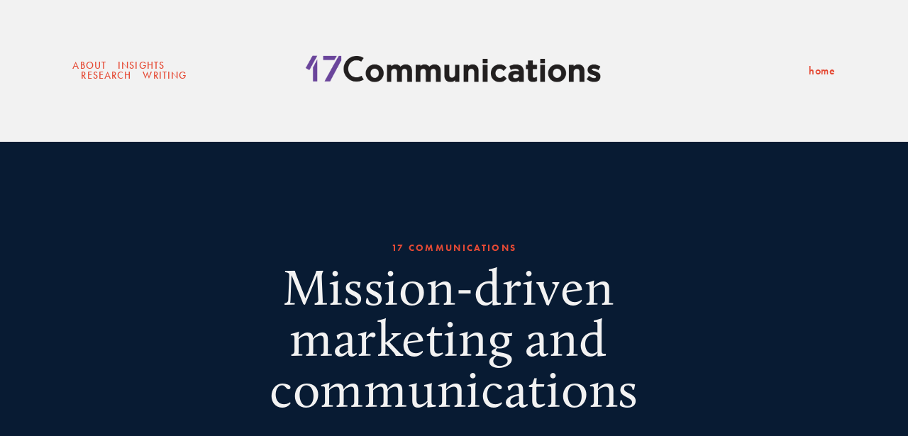

--- FILE ---
content_type: text/html;charset=utf-8
request_url: https://17communications.org/
body_size: 18352
content:
<!doctype html>
<html xmlns:og="http://opengraphprotocol.org/schema/" xmlns:fb="http://www.facebook.com/2008/fbml" lang="en-US"  class="touch-styles ">
  <head>
    <meta http-equiv="X-UA-Compatible" content="IE=edge,chrome=1">
    <meta name="viewport" content="width=device-width, initial-scale=1.0, shrink-to-fit=no">
    <!-- This is Squarespace. --><!-- hexahedron-raccoon-c2bx -->
<base href="">
<meta charset="utf-8" />
<title>17 Communications</title>
<meta http-equiv="Accept-CH" content="Sec-CH-UA-Platform-Version, Sec-CH-UA-Model" /><link rel="icon" type="image/x-icon" href="https://images.squarespace-cdn.com/content/v1/5ddb4237c29010293a15b2a1/1581304409693-X8WER9J1NFAZDERYK3WG/favicon.ico?format=100w"/>
<link rel="canonical" href="https://17communications.org"/>
<meta property="og:site_name" content="17 Communications"/>
<meta property="og:title" content="17 Communications"/>
<meta property="og:url" content="https://17communications.org"/>
<meta property="og:type" content="website"/>
<meta property="og:description" content="Mission-driven marketing and communications"/>
<meta property="og:image" content="http://static1.squarespace.com/static/5ddb4237c29010293a15b2a1/t/5e40ca98bab6ba3cfa60b164/1581304475375/17Communications+long+logo-01.png?format=1500w"/>
<meta property="og:image:width" content="1500"/>
<meta property="og:image:height" content="389"/>
<meta itemprop="name" content="17 Communications"/>
<meta itemprop="url" content="https://17communications.org"/>
<meta itemprop="description" content="Mission-driven marketing and communications"/>
<meta itemprop="thumbnailUrl" content="http://static1.squarespace.com/static/5ddb4237c29010293a15b2a1/t/5e40ca98bab6ba3cfa60b164/1581304475375/17Communications+long+logo-01.png?format=1500w"/>
<link rel="image_src" href="http://static1.squarespace.com/static/5ddb4237c29010293a15b2a1/t/5e40ca98bab6ba3cfa60b164/1581304475375/17Communications+long+logo-01.png?format=1500w" />
<meta itemprop="image" content="http://static1.squarespace.com/static/5ddb4237c29010293a15b2a1/t/5e40ca98bab6ba3cfa60b164/1581304475375/17Communications+long+logo-01.png?format=1500w"/>
<meta name="twitter:title" content="17 Communications"/>
<meta name="twitter:image" content="http://static1.squarespace.com/static/5ddb4237c29010293a15b2a1/t/5e40ca98bab6ba3cfa60b164/1581304475375/17Communications+long+logo-01.png?format=1500w"/>
<meta name="twitter:url" content="https://17communications.org"/>
<meta name="twitter:card" content="summary"/>
<meta name="twitter:description" content="Mission-driven marketing and communications"/>
<meta name="description" content="" />
<link rel="preconnect" href="https://images.squarespace-cdn.com">
<link rel="preconnect" href="https://use.typekit.net" crossorigin>
<link rel="preconnect" href="https://p.typekit.net" crossorigin>
<script type="text/javascript" src="//use.typekit.net/ik/[base64].js" async fetchpriority="high" onload="try{Typekit.load();}catch(e){} document.documentElement.classList.remove('wf-loading');"></script>
<script>document.documentElement.classList.add('wf-loading')</script>
<style>@keyframes fonts-loading { 0%, 99% { color: transparent; } } html.wf-loading * { animation: fonts-loading 3s; }</style>
<script type="text/javascript" crossorigin="anonymous" defer="true" nomodule="nomodule" src="//assets.squarespace.com/@sqs/polyfiller/1.6/legacy.js"></script>
<script type="text/javascript" crossorigin="anonymous" defer="true" src="//assets.squarespace.com/@sqs/polyfiller/1.6/modern.js"></script>
<script type="text/javascript">SQUARESPACE_ROLLUPS = {};</script>
<script>(function(rollups, name) { if (!rollups[name]) { rollups[name] = {}; } rollups[name].js = ["//assets.squarespace.com/universal/scripts-compressed/extract-css-runtime-44251f2147fa4adb-min.en-US.js"]; })(SQUARESPACE_ROLLUPS, 'squarespace-extract_css_runtime');</script>
<script crossorigin="anonymous" src="//assets.squarespace.com/universal/scripts-compressed/extract-css-runtime-44251f2147fa4adb-min.en-US.js" defer ></script><script>(function(rollups, name) { if (!rollups[name]) { rollups[name] = {}; } rollups[name].js = ["//assets.squarespace.com/universal/scripts-compressed/extract-css-moment-js-vendor-6f2a1f6ec9a41489-min.en-US.js"]; })(SQUARESPACE_ROLLUPS, 'squarespace-extract_css_moment_js_vendor');</script>
<script crossorigin="anonymous" src="//assets.squarespace.com/universal/scripts-compressed/extract-css-moment-js-vendor-6f2a1f6ec9a41489-min.en-US.js" defer ></script><script>(function(rollups, name) { if (!rollups[name]) { rollups[name] = {}; } rollups[name].js = ["//assets.squarespace.com/universal/scripts-compressed/cldr-resource-pack-22ed584d99d9b83d-min.en-US.js"]; })(SQUARESPACE_ROLLUPS, 'squarespace-cldr_resource_pack');</script>
<script crossorigin="anonymous" src="//assets.squarespace.com/universal/scripts-compressed/cldr-resource-pack-22ed584d99d9b83d-min.en-US.js" defer ></script><script>(function(rollups, name) { if (!rollups[name]) { rollups[name] = {}; } rollups[name].js = ["//assets.squarespace.com/universal/scripts-compressed/common-vendors-stable-fbd854d40b0804b7-min.en-US.js"]; })(SQUARESPACE_ROLLUPS, 'squarespace-common_vendors_stable');</script>
<script crossorigin="anonymous" src="//assets.squarespace.com/universal/scripts-compressed/common-vendors-stable-fbd854d40b0804b7-min.en-US.js" defer ></script><script>(function(rollups, name) { if (!rollups[name]) { rollups[name] = {}; } rollups[name].js = ["//assets.squarespace.com/universal/scripts-compressed/common-vendors-7052b75402b03b15-min.en-US.js"]; })(SQUARESPACE_ROLLUPS, 'squarespace-common_vendors');</script>
<script crossorigin="anonymous" src="//assets.squarespace.com/universal/scripts-compressed/common-vendors-7052b75402b03b15-min.en-US.js" defer ></script><script>(function(rollups, name) { if (!rollups[name]) { rollups[name] = {}; } rollups[name].js = ["//assets.squarespace.com/universal/scripts-compressed/common-3cbf9ee915669429-min.en-US.js"]; })(SQUARESPACE_ROLLUPS, 'squarespace-common');</script>
<script crossorigin="anonymous" src="//assets.squarespace.com/universal/scripts-compressed/common-3cbf9ee915669429-min.en-US.js" defer ></script><script>(function(rollups, name) { if (!rollups[name]) { rollups[name] = {}; } rollups[name].js = ["//assets.squarespace.com/universal/scripts-compressed/performance-ad9e27deecfccdcd-min.en-US.js"]; })(SQUARESPACE_ROLLUPS, 'squarespace-performance');</script>
<script crossorigin="anonymous" src="//assets.squarespace.com/universal/scripts-compressed/performance-ad9e27deecfccdcd-min.en-US.js" defer ></script><script data-name="static-context">Static = window.Static || {}; Static.SQUARESPACE_CONTEXT = {"betaFeatureFlags":["marketing_landing_page","campaigns_discount_section_in_blasts","contacts_and_campaigns_redesign","modernized-pdp-m2-enabled","form_block_first_last_name_required","enable_form_submission_trigger","campaigns_merch_state","order_status_page_checkout_landing_enabled","commerce-product-forms-rendering","campaigns_thumbnail_layout","section-sdk-plp-list-view-atc-button-enabled","marketing_automations","i18n_beta_website_locales","campaigns_import_discounts","campaigns_new_image_layout_picker","campaigns_discount_section_in_automations"],"facebookAppId":"314192535267336","facebookApiVersion":"v6.0","rollups":{"squarespace-announcement-bar":{"js":"//assets.squarespace.com/universal/scripts-compressed/announcement-bar-cbedc76c6324797f-min.en-US.js"},"squarespace-audio-player":{"css":"//assets.squarespace.com/universal/styles-compressed/audio-player-b05f5197a871c566-min.en-US.css","js":"//assets.squarespace.com/universal/scripts-compressed/audio-player-da2700baaad04b07-min.en-US.js"},"squarespace-blog-collection-list":{"css":"//assets.squarespace.com/universal/styles-compressed/blog-collection-list-b4046463b72f34e2-min.en-US.css","js":"//assets.squarespace.com/universal/scripts-compressed/blog-collection-list-f78db80fc1cd6fce-min.en-US.js"},"squarespace-calendar-block-renderer":{"css":"//assets.squarespace.com/universal/styles-compressed/calendar-block-renderer-b72d08ba4421f5a0-min.en-US.css","js":"//assets.squarespace.com/universal/scripts-compressed/calendar-block-renderer-867a1d519964ab77-min.en-US.js"},"squarespace-chartjs-helpers":{"css":"//assets.squarespace.com/universal/styles-compressed/chartjs-helpers-96b256171ee039c1-min.en-US.css","js":"//assets.squarespace.com/universal/scripts-compressed/chartjs-helpers-4fd57f343946d08e-min.en-US.js"},"squarespace-comments":{"css":"//assets.squarespace.com/universal/styles-compressed/comments-621cedd89299c26d-min.en-US.css","js":"//assets.squarespace.com/universal/scripts-compressed/comments-cc444fae3fead46c-min.en-US.js"},"squarespace-custom-css-popup":{"css":"//assets.squarespace.com/universal/styles-compressed/custom-css-popup-2521e9fac704ef13-min.en-US.css","js":"//assets.squarespace.com/universal/scripts-compressed/custom-css-popup-a8c3b9321145de8d-min.en-US.js"},"squarespace-dialog":{"css":"//assets.squarespace.com/universal/styles-compressed/dialog-f9093f2d526b94df-min.en-US.css","js":"//assets.squarespace.com/universal/scripts-compressed/dialog-45f2a86bb0fad8dc-min.en-US.js"},"squarespace-events-collection":{"css":"//assets.squarespace.com/universal/styles-compressed/events-collection-b72d08ba4421f5a0-min.en-US.css","js":"//assets.squarespace.com/universal/scripts-compressed/events-collection-14cfd7ddff021d8b-min.en-US.js"},"squarespace-form-rendering-utils":{"js":"//assets.squarespace.com/universal/scripts-compressed/form-rendering-utils-2823e76ff925bfc2-min.en-US.js"},"squarespace-forms":{"css":"//assets.squarespace.com/universal/styles-compressed/forms-0afd3c6ac30bbab1-min.en-US.css","js":"//assets.squarespace.com/universal/scripts-compressed/forms-9b71770e3caa3dc7-min.en-US.js"},"squarespace-gallery-collection-list":{"css":"//assets.squarespace.com/universal/styles-compressed/gallery-collection-list-b4046463b72f34e2-min.en-US.css","js":"//assets.squarespace.com/universal/scripts-compressed/gallery-collection-list-07747667a3187b76-min.en-US.js"},"squarespace-image-zoom":{"css":"//assets.squarespace.com/universal/styles-compressed/image-zoom-b4046463b72f34e2-min.en-US.css","js":"//assets.squarespace.com/universal/scripts-compressed/image-zoom-60c18dc5f8f599ea-min.en-US.js"},"squarespace-pinterest":{"css":"//assets.squarespace.com/universal/styles-compressed/pinterest-b4046463b72f34e2-min.en-US.css","js":"//assets.squarespace.com/universal/scripts-compressed/pinterest-7d6f6ab4e8d3bd3f-min.en-US.js"},"squarespace-popup-overlay":{"css":"//assets.squarespace.com/universal/styles-compressed/popup-overlay-b742b752f5880972-min.en-US.css","js":"//assets.squarespace.com/universal/scripts-compressed/popup-overlay-2b60d0db5b93df47-min.en-US.js"},"squarespace-product-quick-view":{"css":"//assets.squarespace.com/universal/styles-compressed/product-quick-view-9548705e5cf7ee87-min.en-US.css","js":"//assets.squarespace.com/universal/scripts-compressed/product-quick-view-0ac41718ff11b694-min.en-US.js"},"squarespace-products-collection-item-v2":{"css":"//assets.squarespace.com/universal/styles-compressed/products-collection-item-v2-b4046463b72f34e2-min.en-US.css","js":"//assets.squarespace.com/universal/scripts-compressed/products-collection-item-v2-e3a3f101748fca6e-min.en-US.js"},"squarespace-products-collection-list-v2":{"css":"//assets.squarespace.com/universal/styles-compressed/products-collection-list-v2-b4046463b72f34e2-min.en-US.css","js":"//assets.squarespace.com/universal/scripts-compressed/products-collection-list-v2-eedc544f4cc56af4-min.en-US.js"},"squarespace-search-page":{"css":"//assets.squarespace.com/universal/styles-compressed/search-page-90a67fc09b9b32c6-min.en-US.css","js":"//assets.squarespace.com/universal/scripts-compressed/search-page-e64261438cc72da8-min.en-US.js"},"squarespace-search-preview":{"js":"//assets.squarespace.com/universal/scripts-compressed/search-preview-cd4d6b833e1e7e59-min.en-US.js"},"squarespace-simple-liking":{"css":"//assets.squarespace.com/universal/styles-compressed/simple-liking-701bf8bbc05ec6aa-min.en-US.css","js":"//assets.squarespace.com/universal/scripts-compressed/simple-liking-c63bf8989a1c119a-min.en-US.js"},"squarespace-social-buttons":{"css":"//assets.squarespace.com/universal/styles-compressed/social-buttons-95032e5fa98e47a5-min.en-US.css","js":"//assets.squarespace.com/universal/scripts-compressed/social-buttons-0839ae7d1715ddd3-min.en-US.js"},"squarespace-tourdates":{"css":"//assets.squarespace.com/universal/styles-compressed/tourdates-b4046463b72f34e2-min.en-US.css","js":"//assets.squarespace.com/universal/scripts-compressed/tourdates-3d0769ff3268f527-min.en-US.js"},"squarespace-website-overlays-manager":{"css":"//assets.squarespace.com/universal/styles-compressed/website-overlays-manager-07ea5a4e004e6710-min.en-US.css","js":"//assets.squarespace.com/universal/scripts-compressed/website-overlays-manager-532fc21fb15f0ba1-min.en-US.js"}},"pageType":2,"website":{"id":"5ddb4237c29010293a15b2a1","identifier":"hexahedron-raccoon-c2bx","websiteType":1,"contentModifiedOn":1764023405255,"cloneable":false,"hasBeenCloneable":false,"siteStatus":{},"language":"en-US","translationLocale":"en-US","formattingLocale":"en-US","timeZone":"America/New_York","machineTimeZoneOffset":-18000000,"timeZoneOffset":-18000000,"timeZoneAbbr":"EST","siteTitle":"17 Communications","fullSiteTitle":"17 Communications","siteTagLine":"Mission-driven marketing and communications","siteDescription":"","location":{"addressLine1":"","addressLine2":"","addressCountry":""},"logoImageId":"5e40ca98bab6ba3cfa60b164","shareButtonOptions":{},"logoImageUrl":"//images.squarespace-cdn.com/content/v1/5ddb4237c29010293a15b2a1/1581304472739-7DBV1EKRFRBLD3G9OOEA/17Communications+long+logo-01.png","authenticUrl":"https://17communications.org","internalUrl":"https://hexahedron-raccoon-c2bx.squarespace.com","baseUrl":"https://17communications.org","primaryDomain":"17communications.org","sslSetting":3,"isHstsEnabled":false,"typekitId":"","statsMigrated":false,"imageMetadataProcessingEnabled":false,"screenshotId":"b8f02ee40122631878ce9932abdf4dfa162b037f0236d1ec999a7c27eebe6e37","captchaSettings":{"enabledForDonations":false},"showOwnerLogin":false},"websiteSettings":{"id":"5ddb4237c29010293a15b2a3","websiteId":"5ddb4237c29010293a15b2a1","subjects":[],"country":"US","simpleLikingEnabled":true,"mobileInfoBarSettings":{"style":1,"isContactEmailEnabled":false,"isContactPhoneNumberEnabled":false,"isLocationEnabled":false,"isBusinessHoursEnabled":false},"announcementBarSettings":{"style":1},"popupOverlaySettings":{"style":1,"enabledPages":[]},"commentLikesAllowed":true,"commentAnonAllowed":true,"commentThreaded":true,"commentApprovalRequired":false,"commentAvatarsOn":true,"commentSortType":2,"commentFlagThreshold":0,"commentFlagsAllowed":true,"commentEnableByDefault":true,"commentDisableAfterDaysDefault":0,"disqusShortname":"","commentsEnabled":false,"contactPhoneNumber":"","businessHours":{"monday":{"text":"","ranges":[{}]},"tuesday":{"text":"","ranges":[{}]},"wednesday":{"text":"","ranges":[{}]},"thursday":{"text":"","ranges":[{}]},"friday":{"text":"","ranges":[{}]},"saturday":{"text":"","ranges":[{}]},"sunday":{"text":"","ranges":[{}]}},"storeSettings":{"returnPolicy":null,"termsOfService":null,"privacyPolicy":null,"expressCheckout":false,"continueShoppingLinkUrl":"/","useLightCart":false,"showNoteField":false,"shippingCountryDefaultValue":"US","billToShippingDefaultValue":false,"showShippingPhoneNumber":true,"isShippingPhoneRequired":false,"showBillingPhoneNumber":true,"isBillingPhoneRequired":false,"currenciesSupported":["USD","CAD","GBP","AUD","EUR","CHF","NOK","SEK","DKK","NZD","SGD","MXN","HKD","CZK","ILS","MYR","RUB","PHP","PLN","THB"],"defaultCurrency":"USD","selectedCurrency":"USD","measurementStandard":1,"showCustomCheckoutForm":false,"checkoutPageMarketingOptInEnabled":false,"enableMailingListOptInByDefault":false,"sameAsRetailLocation":false,"merchandisingSettings":{"scarcityEnabledOnProductItems":false,"scarcityEnabledOnProductBlocks":false,"scarcityMessageType":"DEFAULT_SCARCITY_MESSAGE","scarcityThreshold":10,"multipleQuantityAllowedForServices":true,"restockNotificationsEnabled":false,"restockNotificationsSuccessText":"","restockNotificationsMailingListSignUpEnabled":false,"relatedProductsEnabled":false,"relatedProductsOrdering":"random","soldOutVariantsDropdownDisabled":false,"productComposerOptedIn":false,"productComposerABTestOptedOut":false,"productReviewsEnabled":false,"displayImportedProductReviewsEnabled":false,"hasOptedToCollectNativeReviews":false},"minimumOrderSubtotalEnabled":false,"addToCartConfirmationType":2,"isLive":false,"multipleQuantityAllowedForServices":true},"useEscapeKeyToLogin":true,"ssBadgeType":1,"ssBadgePosition":4,"ssBadgeVisibility":1,"ssBadgeDevices":1,"pinterestOverlayOptions":{"mode":"disabled"},"userAccountsSettings":{"loginAllowed":false,"signupAllowed":false}},"cookieSettings":{"isCookieBannerEnabled":false,"isRestrictiveCookiePolicyEnabled":false,"cookieBannerText":"","cookieBannerTheme":"","cookieBannerVariant":"","cookieBannerPosition":"","cookieBannerCtaVariant":"","cookieBannerCtaText":"","cookieBannerAcceptType":"OPT_IN","cookieBannerOptOutCtaText":"","cookieBannerHasOptOut":false,"cookieBannerHasManageCookies":true,"cookieBannerManageCookiesLabel":"","cookieBannerSavedPreferencesText":"","cookieBannerSavedPreferencesLayout":"PILL"},"websiteCloneable":false,"collection":{"title":"17 Communications","id":"5e02b431f8d63c38ee6fec58","fullUrl":"/","type":10,"permissionType":1},"subscribed":false,"appDomain":"squarespace.com","templateTweakable":true,"tweakJSON":{"align-alternate-caption-to-image":"false","aspect-ratio":"2:3 Standard (Vertical)","auto-color-banner-background":"false","auto-color-index-item-bg":"false","banner-height":"Large","banner-image-alignment":"Center","banner-image-crop":"true","collapse-landscape-spacing":"true","full-bleed-banner":"true","full-bleed-index":"true","full-bleed-project":"true","gallery-arrow-style":"Rectangular","gallery-aspect-ratio":"1:1 Square","gallery-auto-crop":"false","gallery-autoplay":"false","gallery-design":"Grid","gallery-info-overlay":"Always Show","gallery-loop":"false","gallery-navigation":"Thumbnails","gallery-show-arrows":"true","gallery-transitions":"Fade","galleryArrowBackground":"rgba(34,34,34,1)","galleryArrowColor":"rgba(255,255,255,1)","galleryAutoplaySpeed":"3","galleryCircleColor":"rgba(255,255,255,1)","galleryInfoBackground":"rgba(0, 0, 0,0.7)","galleryThumbnailSize":"192px","gridSize":"400px","gridSpacing":"40px","index-item-alternate-sides":"false","index-item-alternate-widths":"true","index-item-category-background":"false","index-item-height":"Small","index-item-image-alignment":"Center","index-item-image-crop":"true","index-item-title-background":"false","index-item-title-display":"On Scroll","index-item-width":"Full","indexItemWidth":"4","indexItemsPerRow":"3","mobileItemsPerRow":"2","project-image-alignment":"Center","project-image-landscape-caption-style":"Offset","project-image-portrait-caption-style":"Alternate","project-left-image-landscape-caption-style":"Standard","project-left-image-portrait-caption-style":"Standard","project-right-image-landscape-caption-style":"Standard","project-right-image-portrait-caption-style":"Standard","tabletItemsPerRow":"2","thumbnailRatio":"150","tweak-blog-list-columns":"4","tweak-blog-list-item-image-aspect-ratio-grid":"2:3 Standard (Vertical)","tweak-blog-list-item-image-aspect-ratio-stacked":"3:4 Three-Four (Vertical)","tweak-blog-list-item-image-show":"true","tweak-blog-list-spacing":"36px","tweak-blog-list-style":"Stacked","tweak-mobile-bar-position":"Standard","tweak-mobile-bar-site-tagline-position":"Hide","tweak-page-transition-animation":"true","tweak-product-item-image-zoom-factor":"2.5","tweak-product-list-item-hover-behavior":"Fade","tweak-product-list-items-per-row":"2","tweak-project-slide-transition":"true","tweak-related-products-items-per-row":"3","tweak-related-products-title-spacing":"50px","tweak-site-ajax-loading-enable":"true"},"templateId":"55dccafee4b04b8e0d7b6d4d","templateVersion":"7","pageFeatures":[1,2,4],"gmRenderKey":"QUl6YVN5Q0JUUk9xNkx1dkZfSUUxcjQ2LVQ0QWVUU1YtMGQ3bXk4","templateScriptsRootUrl":"https://static1.squarespace.com/static/ta/55dccaa0e4b0f748d9f6f215/972/scripts/","impersonatedSession":false,"tzData":{"zones":[[-300,"US","E%sT",null]],"rules":{"US":[[1967,2006,null,"Oct","lastSun","2:00","0","S"],[1987,2006,null,"Apr","Sun>=1","2:00","1:00","D"],[2007,"max",null,"Mar","Sun>=8","2:00","1:00","D"],[2007,"max",null,"Nov","Sun>=1","2:00","0","S"]]}},"showAnnouncementBar":false,"recaptchaEnterpriseContext":{"recaptchaEnterpriseSiteKey":"6LdDFQwjAAAAAPigEvvPgEVbb7QBm-TkVJdDTlAv"},"i18nContext":{"timeZoneData":{"id":"America/New_York","name":"Eastern Time"}},"env":"PRODUCTION","visitorFormContext":{"formFieldFormats":{"initialAddressFormat":{"id":0,"type":"ADDRESS","country":"US","labelLocale":"en","fields":[{"type":"FIELD","label":"Address Line 1","identifier":"Line1","length":0,"required":true,"metadata":{"autocomplete":"address-line1"}},{"type":"SEPARATOR","label":"\n","identifier":"Newline","length":0,"required":false,"metadata":{}},{"type":"FIELD","label":"Address Line 2","identifier":"Line2","length":0,"required":false,"metadata":{"autocomplete":"address-line2"}},{"type":"SEPARATOR","label":"\n","identifier":"Newline","length":0,"required":false,"metadata":{}},{"type":"FIELD","label":"City","identifier":"City","length":0,"required":true,"metadata":{"autocomplete":"address-level2"}},{"type":"SEPARATOR","label":",","identifier":"Comma","length":0,"required":false,"metadata":{}},{"type":"SEPARATOR","label":" ","identifier":"Space","length":0,"required":false,"metadata":{}},{"type":"FIELD","label":"State","identifier":"State","length":0,"required":true,"metadata":{"autocomplete":"address-level1"}},{"type":"SEPARATOR","label":" ","identifier":"Space","length":0,"required":false,"metadata":{}},{"type":"FIELD","label":"ZIP Code","identifier":"Zip","length":0,"required":true,"metadata":{"autocomplete":"postal-code"}}]},"initialNameOrder":"GIVEN_FIRST","initialPhoneFormat":{"id":0,"type":"PHONE_NUMBER","country":"US","labelLocale":"en-US","fields":[{"type":"SEPARATOR","label":"(","identifier":"LeftParen","length":0,"required":false,"metadata":{}},{"type":"FIELD","label":"1","identifier":"1","length":3,"required":false,"metadata":{}},{"type":"SEPARATOR","label":")","identifier":"RightParen","length":0,"required":false,"metadata":{}},{"type":"SEPARATOR","label":" ","identifier":"Space","length":0,"required":false,"metadata":{}},{"type":"FIELD","label":"2","identifier":"2","length":3,"required":false,"metadata":{}},{"type":"SEPARATOR","label":"-","identifier":"Dash","length":0,"required":false,"metadata":{}},{"type":"FIELD","label":"3","identifier":"3","length":14,"required":false,"metadata":{}}]},"countries":[{"name":"Afghanistan","code":"AF","phoneCode":"+93"},{"name":"\u00C5land Islands","code":"AX","phoneCode":"+358"},{"name":"Albania","code":"AL","phoneCode":"+355"},{"name":"Algeria","code":"DZ","phoneCode":"+213"},{"name":"American Samoa","code":"AS","phoneCode":"+1"},{"name":"Andorra","code":"AD","phoneCode":"+376"},{"name":"Angola","code":"AO","phoneCode":"+244"},{"name":"Anguilla","code":"AI","phoneCode":"+1"},{"name":"Antigua & Barbuda","code":"AG","phoneCode":"+1"},{"name":"Argentina","code":"AR","phoneCode":"+54"},{"name":"Armenia","code":"AM","phoneCode":"+374"},{"name":"Aruba","code":"AW","phoneCode":"+297"},{"name":"Ascension Island","code":"AC","phoneCode":"+247"},{"name":"Australia","code":"AU","phoneCode":"+61"},{"name":"Austria","code":"AT","phoneCode":"+43"},{"name":"Azerbaijan","code":"AZ","phoneCode":"+994"},{"name":"Bahamas","code":"BS","phoneCode":"+1"},{"name":"Bahrain","code":"BH","phoneCode":"+973"},{"name":"Bangladesh","code":"BD","phoneCode":"+880"},{"name":"Barbados","code":"BB","phoneCode":"+1"},{"name":"Belarus","code":"BY","phoneCode":"+375"},{"name":"Belgium","code":"BE","phoneCode":"+32"},{"name":"Belize","code":"BZ","phoneCode":"+501"},{"name":"Benin","code":"BJ","phoneCode":"+229"},{"name":"Bermuda","code":"BM","phoneCode":"+1"},{"name":"Bhutan","code":"BT","phoneCode":"+975"},{"name":"Bolivia","code":"BO","phoneCode":"+591"},{"name":"Bosnia & Herzegovina","code":"BA","phoneCode":"+387"},{"name":"Botswana","code":"BW","phoneCode":"+267"},{"name":"Brazil","code":"BR","phoneCode":"+55"},{"name":"British Indian Ocean Territory","code":"IO","phoneCode":"+246"},{"name":"British Virgin Islands","code":"VG","phoneCode":"+1"},{"name":"Brunei","code":"BN","phoneCode":"+673"},{"name":"Bulgaria","code":"BG","phoneCode":"+359"},{"name":"Burkina Faso","code":"BF","phoneCode":"+226"},{"name":"Burundi","code":"BI","phoneCode":"+257"},{"name":"Cambodia","code":"KH","phoneCode":"+855"},{"name":"Cameroon","code":"CM","phoneCode":"+237"},{"name":"Canada","code":"CA","phoneCode":"+1"},{"name":"Cape Verde","code":"CV","phoneCode":"+238"},{"name":"Caribbean Netherlands","code":"BQ","phoneCode":"+599"},{"name":"Cayman Islands","code":"KY","phoneCode":"+1"},{"name":"Central African Republic","code":"CF","phoneCode":"+236"},{"name":"Chad","code":"TD","phoneCode":"+235"},{"name":"Chile","code":"CL","phoneCode":"+56"},{"name":"China","code":"CN","phoneCode":"+86"},{"name":"Christmas Island","code":"CX","phoneCode":"+61"},{"name":"Cocos (Keeling) Islands","code":"CC","phoneCode":"+61"},{"name":"Colombia","code":"CO","phoneCode":"+57"},{"name":"Comoros","code":"KM","phoneCode":"+269"},{"name":"Congo - Brazzaville","code":"CG","phoneCode":"+242"},{"name":"Congo - Kinshasa","code":"CD","phoneCode":"+243"},{"name":"Cook Islands","code":"CK","phoneCode":"+682"},{"name":"Costa Rica","code":"CR","phoneCode":"+506"},{"name":"C\u00F4te d\u2019Ivoire","code":"CI","phoneCode":"+225"},{"name":"Croatia","code":"HR","phoneCode":"+385"},{"name":"Cuba","code":"CU","phoneCode":"+53"},{"name":"Cura\u00E7ao","code":"CW","phoneCode":"+599"},{"name":"Cyprus","code":"CY","phoneCode":"+357"},{"name":"Czechia","code":"CZ","phoneCode":"+420"},{"name":"Denmark","code":"DK","phoneCode":"+45"},{"name":"Djibouti","code":"DJ","phoneCode":"+253"},{"name":"Dominica","code":"DM","phoneCode":"+1"},{"name":"Dominican Republic","code":"DO","phoneCode":"+1"},{"name":"Ecuador","code":"EC","phoneCode":"+593"},{"name":"Egypt","code":"EG","phoneCode":"+20"},{"name":"El Salvador","code":"SV","phoneCode":"+503"},{"name":"Equatorial Guinea","code":"GQ","phoneCode":"+240"},{"name":"Eritrea","code":"ER","phoneCode":"+291"},{"name":"Estonia","code":"EE","phoneCode":"+372"},{"name":"Eswatini","code":"SZ","phoneCode":"+268"},{"name":"Ethiopia","code":"ET","phoneCode":"+251"},{"name":"Falkland Islands","code":"FK","phoneCode":"+500"},{"name":"Faroe Islands","code":"FO","phoneCode":"+298"},{"name":"Fiji","code":"FJ","phoneCode":"+679"},{"name":"Finland","code":"FI","phoneCode":"+358"},{"name":"France","code":"FR","phoneCode":"+33"},{"name":"French Guiana","code":"GF","phoneCode":"+594"},{"name":"French Polynesia","code":"PF","phoneCode":"+689"},{"name":"Gabon","code":"GA","phoneCode":"+241"},{"name":"Gambia","code":"GM","phoneCode":"+220"},{"name":"Georgia","code":"GE","phoneCode":"+995"},{"name":"Germany","code":"DE","phoneCode":"+49"},{"name":"Ghana","code":"GH","phoneCode":"+233"},{"name":"Gibraltar","code":"GI","phoneCode":"+350"},{"name":"Greece","code":"GR","phoneCode":"+30"},{"name":"Greenland","code":"GL","phoneCode":"+299"},{"name":"Grenada","code":"GD","phoneCode":"+1"},{"name":"Guadeloupe","code":"GP","phoneCode":"+590"},{"name":"Guam","code":"GU","phoneCode":"+1"},{"name":"Guatemala","code":"GT","phoneCode":"+502"},{"name":"Guernsey","code":"GG","phoneCode":"+44"},{"name":"Guinea","code":"GN","phoneCode":"+224"},{"name":"Guinea-Bissau","code":"GW","phoneCode":"+245"},{"name":"Guyana","code":"GY","phoneCode":"+592"},{"name":"Haiti","code":"HT","phoneCode":"+509"},{"name":"Honduras","code":"HN","phoneCode":"+504"},{"name":"Hong Kong SAR China","code":"HK","phoneCode":"+852"},{"name":"Hungary","code":"HU","phoneCode":"+36"},{"name":"Iceland","code":"IS","phoneCode":"+354"},{"name":"India","code":"IN","phoneCode":"+91"},{"name":"Indonesia","code":"ID","phoneCode":"+62"},{"name":"Iran","code":"IR","phoneCode":"+98"},{"name":"Iraq","code":"IQ","phoneCode":"+964"},{"name":"Ireland","code":"IE","phoneCode":"+353"},{"name":"Isle of Man","code":"IM","phoneCode":"+44"},{"name":"Israel","code":"IL","phoneCode":"+972"},{"name":"Italy","code":"IT","phoneCode":"+39"},{"name":"Jamaica","code":"JM","phoneCode":"+1"},{"name":"Japan","code":"JP","phoneCode":"+81"},{"name":"Jersey","code":"JE","phoneCode":"+44"},{"name":"Jordan","code":"JO","phoneCode":"+962"},{"name":"Kazakhstan","code":"KZ","phoneCode":"+7"},{"name":"Kenya","code":"KE","phoneCode":"+254"},{"name":"Kiribati","code":"KI","phoneCode":"+686"},{"name":"Kosovo","code":"XK","phoneCode":"+383"},{"name":"Kuwait","code":"KW","phoneCode":"+965"},{"name":"Kyrgyzstan","code":"KG","phoneCode":"+996"},{"name":"Laos","code":"LA","phoneCode":"+856"},{"name":"Latvia","code":"LV","phoneCode":"+371"},{"name":"Lebanon","code":"LB","phoneCode":"+961"},{"name":"Lesotho","code":"LS","phoneCode":"+266"},{"name":"Liberia","code":"LR","phoneCode":"+231"},{"name":"Libya","code":"LY","phoneCode":"+218"},{"name":"Liechtenstein","code":"LI","phoneCode":"+423"},{"name":"Lithuania","code":"LT","phoneCode":"+370"},{"name":"Luxembourg","code":"LU","phoneCode":"+352"},{"name":"Macao SAR China","code":"MO","phoneCode":"+853"},{"name":"Madagascar","code":"MG","phoneCode":"+261"},{"name":"Malawi","code":"MW","phoneCode":"+265"},{"name":"Malaysia","code":"MY","phoneCode":"+60"},{"name":"Maldives","code":"MV","phoneCode":"+960"},{"name":"Mali","code":"ML","phoneCode":"+223"},{"name":"Malta","code":"MT","phoneCode":"+356"},{"name":"Marshall Islands","code":"MH","phoneCode":"+692"},{"name":"Martinique","code":"MQ","phoneCode":"+596"},{"name":"Mauritania","code":"MR","phoneCode":"+222"},{"name":"Mauritius","code":"MU","phoneCode":"+230"},{"name":"Mayotte","code":"YT","phoneCode":"+262"},{"name":"Mexico","code":"MX","phoneCode":"+52"},{"name":"Micronesia","code":"FM","phoneCode":"+691"},{"name":"Moldova","code":"MD","phoneCode":"+373"},{"name":"Monaco","code":"MC","phoneCode":"+377"},{"name":"Mongolia","code":"MN","phoneCode":"+976"},{"name":"Montenegro","code":"ME","phoneCode":"+382"},{"name":"Montserrat","code":"MS","phoneCode":"+1"},{"name":"Morocco","code":"MA","phoneCode":"+212"},{"name":"Mozambique","code":"MZ","phoneCode":"+258"},{"name":"Myanmar (Burma)","code":"MM","phoneCode":"+95"},{"name":"Namibia","code":"NA","phoneCode":"+264"},{"name":"Nauru","code":"NR","phoneCode":"+674"},{"name":"Nepal","code":"NP","phoneCode":"+977"},{"name":"Netherlands","code":"NL","phoneCode":"+31"},{"name":"New Caledonia","code":"NC","phoneCode":"+687"},{"name":"New Zealand","code":"NZ","phoneCode":"+64"},{"name":"Nicaragua","code":"NI","phoneCode":"+505"},{"name":"Niger","code":"NE","phoneCode":"+227"},{"name":"Nigeria","code":"NG","phoneCode":"+234"},{"name":"Niue","code":"NU","phoneCode":"+683"},{"name":"Norfolk Island","code":"NF","phoneCode":"+672"},{"name":"Northern Mariana Islands","code":"MP","phoneCode":"+1"},{"name":"North Korea","code":"KP","phoneCode":"+850"},{"name":"North Macedonia","code":"MK","phoneCode":"+389"},{"name":"Norway","code":"NO","phoneCode":"+47"},{"name":"Oman","code":"OM","phoneCode":"+968"},{"name":"Pakistan","code":"PK","phoneCode":"+92"},{"name":"Palau","code":"PW","phoneCode":"+680"},{"name":"Palestinian Territories","code":"PS","phoneCode":"+970"},{"name":"Panama","code":"PA","phoneCode":"+507"},{"name":"Papua New Guinea","code":"PG","phoneCode":"+675"},{"name":"Paraguay","code":"PY","phoneCode":"+595"},{"name":"Peru","code":"PE","phoneCode":"+51"},{"name":"Philippines","code":"PH","phoneCode":"+63"},{"name":"Poland","code":"PL","phoneCode":"+48"},{"name":"Portugal","code":"PT","phoneCode":"+351"},{"name":"Puerto Rico","code":"PR","phoneCode":"+1"},{"name":"Qatar","code":"QA","phoneCode":"+974"},{"name":"R\u00E9union","code":"RE","phoneCode":"+262"},{"name":"Romania","code":"RO","phoneCode":"+40"},{"name":"Russia","code":"RU","phoneCode":"+7"},{"name":"Rwanda","code":"RW","phoneCode":"+250"},{"name":"Samoa","code":"WS","phoneCode":"+685"},{"name":"San Marino","code":"SM","phoneCode":"+378"},{"name":"S\u00E3o Tom\u00E9 & Pr\u00EDncipe","code":"ST","phoneCode":"+239"},{"name":"Saudi Arabia","code":"SA","phoneCode":"+966"},{"name":"Senegal","code":"SN","phoneCode":"+221"},{"name":"Serbia","code":"RS","phoneCode":"+381"},{"name":"Seychelles","code":"SC","phoneCode":"+248"},{"name":"Sierra Leone","code":"SL","phoneCode":"+232"},{"name":"Singapore","code":"SG","phoneCode":"+65"},{"name":"Sint Maarten","code":"SX","phoneCode":"+1"},{"name":"Slovakia","code":"SK","phoneCode":"+421"},{"name":"Slovenia","code":"SI","phoneCode":"+386"},{"name":"Solomon Islands","code":"SB","phoneCode":"+677"},{"name":"Somalia","code":"SO","phoneCode":"+252"},{"name":"South Africa","code":"ZA","phoneCode":"+27"},{"name":"South Korea","code":"KR","phoneCode":"+82"},{"name":"South Sudan","code":"SS","phoneCode":"+211"},{"name":"Spain","code":"ES","phoneCode":"+34"},{"name":"Sri Lanka","code":"LK","phoneCode":"+94"},{"name":"St. Barth\u00E9lemy","code":"BL","phoneCode":"+590"},{"name":"St. Helena","code":"SH","phoneCode":"+290"},{"name":"St. Kitts & Nevis","code":"KN","phoneCode":"+1"},{"name":"St. Lucia","code":"LC","phoneCode":"+1"},{"name":"St. Martin","code":"MF","phoneCode":"+590"},{"name":"St. Pierre & Miquelon","code":"PM","phoneCode":"+508"},{"name":"St. Vincent & Grenadines","code":"VC","phoneCode":"+1"},{"name":"Sudan","code":"SD","phoneCode":"+249"},{"name":"Suriname","code":"SR","phoneCode":"+597"},{"name":"Svalbard & Jan Mayen","code":"SJ","phoneCode":"+47"},{"name":"Sweden","code":"SE","phoneCode":"+46"},{"name":"Switzerland","code":"CH","phoneCode":"+41"},{"name":"Syria","code":"SY","phoneCode":"+963"},{"name":"Taiwan","code":"TW","phoneCode":"+886"},{"name":"Tajikistan","code":"TJ","phoneCode":"+992"},{"name":"Tanzania","code":"TZ","phoneCode":"+255"},{"name":"Thailand","code":"TH","phoneCode":"+66"},{"name":"Timor-Leste","code":"TL","phoneCode":"+670"},{"name":"Togo","code":"TG","phoneCode":"+228"},{"name":"Tokelau","code":"TK","phoneCode":"+690"},{"name":"Tonga","code":"TO","phoneCode":"+676"},{"name":"Trinidad & Tobago","code":"TT","phoneCode":"+1"},{"name":"Tristan da Cunha","code":"TA","phoneCode":"+290"},{"name":"Tunisia","code":"TN","phoneCode":"+216"},{"name":"T\u00FCrkiye","code":"TR","phoneCode":"+90"},{"name":"Turkmenistan","code":"TM","phoneCode":"+993"},{"name":"Turks & Caicos Islands","code":"TC","phoneCode":"+1"},{"name":"Tuvalu","code":"TV","phoneCode":"+688"},{"name":"U.S. Virgin Islands","code":"VI","phoneCode":"+1"},{"name":"Uganda","code":"UG","phoneCode":"+256"},{"name":"Ukraine","code":"UA","phoneCode":"+380"},{"name":"United Arab Emirates","code":"AE","phoneCode":"+971"},{"name":"United Kingdom","code":"GB","phoneCode":"+44"},{"name":"United States","code":"US","phoneCode":"+1"},{"name":"Uruguay","code":"UY","phoneCode":"+598"},{"name":"Uzbekistan","code":"UZ","phoneCode":"+998"},{"name":"Vanuatu","code":"VU","phoneCode":"+678"},{"name":"Vatican City","code":"VA","phoneCode":"+39"},{"name":"Venezuela","code":"VE","phoneCode":"+58"},{"name":"Vietnam","code":"VN","phoneCode":"+84"},{"name":"Wallis & Futuna","code":"WF","phoneCode":"+681"},{"name":"Western Sahara","code":"EH","phoneCode":"+212"},{"name":"Yemen","code":"YE","phoneCode":"+967"},{"name":"Zambia","code":"ZM","phoneCode":"+260"},{"name":"Zimbabwe","code":"ZW","phoneCode":"+263"}]},"localizedStrings":{"validation":{"noValidSelection":"A valid selection must be made.","invalidUrl":"Must be a valid URL.","stringTooLong":"Value should have a length no longer than {0}.","containsInvalidKey":"{0} contains an invalid key.","invalidTwitterUsername":"Must be a valid Twitter username.","valueOutsideRange":"Value must be in the range {0} to {1}.","invalidPassword":"Passwords should not contain whitespace.","missingRequiredSubfields":"{0} is missing required subfields: {1}","invalidCurrency":"Currency value should be formatted like 1234 or 123.99.","invalidMapSize":"Value should contain exactly {0} elements.","subfieldsRequired":"All fields in {0} are required.","formSubmissionFailed":"Form submission failed. Review the following information: {0}.","invalidCountryCode":"Country code should have an optional plus and up to 4 digits.","invalidDate":"This is not a real date.","required":"{0} is required.","invalidStringLength":"Value should be {0} characters long.","invalidEmail":"Email addresses should follow the format user@domain.com.","invalidListLength":"Value should be {0} elements long.","allEmpty":"Please fill out at least one form field.","missingRequiredQuestion":"Missing a required question.","invalidQuestion":"Contained an invalid question.","captchaFailure":"Captcha validation failed. Please try again.","stringTooShort":"Value should have a length of at least {0}.","invalid":"{0} is not valid.","formErrors":"Form Errors","containsInvalidValue":"{0} contains an invalid value.","invalidUnsignedNumber":"Numbers must contain only digits and no other characters.","invalidName":"Valid names contain only letters, numbers, spaces, ', or - characters."},"submit":"Submit","status":{"title":"{@} Block","learnMore":"Learn more"},"name":{"firstName":"First Name","lastName":"Last Name"},"lightbox":{"openForm":"Open Form"},"likert":{"agree":"Agree","stronglyDisagree":"Strongly Disagree","disagree":"Disagree","stronglyAgree":"Strongly Agree","neutral":"Neutral"},"time":{"am":"AM","second":"Second","pm":"PM","minute":"Minute","amPm":"AM/PM","hour":"Hour"},"notFound":"Form not found.","date":{"yyyy":"YYYY","year":"Year","mm":"MM","day":"Day","month":"Month","dd":"DD"},"phone":{"country":"Country","number":"Number","prefix":"Prefix","areaCode":"Area Code","line":"Line"},"submitError":"Unable to submit form. Please try again later.","address":{"stateProvince":"State/Province","country":"Country","zipPostalCode":"Zip/Postal Code","address2":"Address 2","address1":"Address 1","city":"City"},"email":{"signUp":"Sign up for news and updates"},"cannotSubmitDemoForm":"This is a demo form and cannot be submitted.","required":"(required)","invalidData":"Invalid form data."}}};</script><link rel="stylesheet" type="text/css" href="https://definitions.sqspcdn.com/website-component-definition/static-assets/website.components.spacer/ee9624b1-a091-41a8-b468-862eb3f2a11d_423/website.components.spacer.styles.css"/><script defer src="https://definitions.sqspcdn.com/website-component-definition/static-assets/website.components.spacer/ee9624b1-a091-41a8-b468-862eb3f2a11d_423/website.components.spacer.visitor.js"></script><script type="module">Squarespace.load(window);</script>
<script data-sqs-type="imageloader-bootstrapper" type="module">if(window.ImageLoader) window.ImageLoader.bootstrap({}, document);</script>
<script type="module">Squarespace.afterBodyLoad(Y);</script>
<script type="application/ld+json">{"url":"https://17communications.org","name":"17 Communications","description":"","image":"//images.squarespace-cdn.com/content/v1/5ddb4237c29010293a15b2a1/1581304472739-7DBV1EKRFRBLD3G9OOEA/17Communications+long+logo-01.png","@context":"http://schema.org","@type":"WebSite"}</script><script type="application/ld+json">{"address":"","image":"https://static1.squarespace.com/static/5ddb4237c29010293a15b2a1/t/5e40ca98bab6ba3cfa60b164/1764023405255/","openingHours":", , , , , , ","@context":"http://schema.org","@type":"LocalBusiness"}</script><link rel="stylesheet" type="text/css" href="https://static1.squarespace.com/static/sitecss/5ddb4237c29010293a15b2a1/58/55dccafee4b04b8e0d7b6d4d/5e02b3e02fb96016810e49bf/972/site.css"/><script>Static.COOKIE_BANNER_CAPABLE = true;</script>
<!-- End of Squarespace Headers -->
    <script>(function(){var touchTest="ontouchstart"in window||navigator.msMaxTouchPoints;if(!touchTest){with(document.documentElement){className=className.replace(new RegExp("touch-styles"),"")}}})()</script>
  </head>
  <!-- Mobile Styles Enabled -->
  <body id="collection-5e02b431f8d63c38ee6fec58" class="site-spacing-custom site-outer-padding-large site-alignment-center tweak-site-ajax-loading-enable ancillary-header-full-width tweak-header-cart-style-text show-site-footer ancillary-header-branding-position-center ancillary-header-tagline-position-hide ancillary-header-primary-nav-position-right ancillary-header-secondary-nav-position-left ancillary-header-cart-position-hide ancillary-header-left-layout-horizontal ancillary-header-center-layout-stacked ancillary-header-right-layout-horizontal ancillary-header-account-position-left tweak-header-account-style-text  tweak-mobile-bar-account-style-text show-desktop-folder-indicator scale-heading-1-font-size scale-heading-2-font-size scale-heading-3-font-size scale-quote-font-size quote-alignment-center show-quotation-marks     show-index-banner    show-homepage-banner   show-blog-title show-blog-description   show-gallery-title  show-gallery-description show-index-title show-index-description show-page-title show-page-description show-project-title  show-project-description   show-collection-page-header show-collection-page-footer banner-height-large banner-image-alignment-center banner-image-crop  full-bleed-banner banner-text-alignment-center page-banner-text-width-medium scale-banner-title-font-size scale-banner-description-font-size  banner-text-background-indent-custom scale-page-title-font-size scale-page-description-font-size intro-text-width-medium intro-text-height-medium   index-intro-text-width-large index-intro-text-height-medium index-item-width-full index-item-height-small index-item-spacing-custom index-item-alternate-widths  full-bleed-index index-item-image-alignment-center index-item-image-crop  index-item-title-display-on-scroll index-item-title-alignment-center scale-index-item-title-font-size  show-index-item-categories  project-image-alignment-center project-image-spacing-custom project-banner-spacing-medium show-project-captions project-image-portrait-caption-style-alternate  project-image-landscape-caption-style-offset project-left-image-portrait-caption-style-standard project-left-image-landscape-caption-style-standard project-right-image-portrait-caption-style-standard project-right-image-landscape-caption-style-standard  collapse-landscape-spacing full-bleed-project tweak-project-slide-transition image-caption-title-alignment-center  image-caption-body-alignment-left scale-image-caption-body-font  index-link-spacing-medium scale-index-link-font-size index-link-style-next-inline index-link-delimiter-type-slash show-next-label-only tweak-page-transition-animation tweak-mobile-bar-position-standard  tweak-mobile-bar-branding-position-center tweak-mobile-bar-menu-icon-position-left tweak-mobile-bar-site-tagline-position-hide  tweak-mobile-bar-cart-style-text tweak-icon-weight-light hide-album-share-link tweak-blog-meta-primary-date tweak-blog-meta-secondary-tags tweak-blog-list-style-stacked tweak-blog-list-separator-show tweak-blog-list-alignment-center tweak-blog-list-item-image-show tweak-blog-list-item-image-aspect-ratio-grid-23-standard-vertical tweak-blog-list-item-image-aspect-ratio-stacked-34-three-four-vertical tweak-blog-list-item-title-show tweak-blog-list-item-excerpt-show tweak-blog-list-item-body-show tweak-blog-list-item-readmore-inline tweak-blog-list-item-meta-position-below-title tweak-blog-list-pagination-link-label-show tweak-blog-list-pagination-link-icon-show tweak-blog-list-pagination-link-icon-weight-light tweak-blog-item-alignment-center tweak-blog-item-meta-position-below-title tweak-blog-item-share-position-below-content  tweak-blog-item-pagination-link-label-show tweak-blog-item-pagination-link-title-show tweak-blog-item-pagination-link-meta-hide tweak-blog-item-pagination-link-icon-weight-light  event-show-past-events event-thumbnails event-thumbnail-size-32-standard event-date-label event-date-label-time event-list-show-cats event-list-date event-list-time event-list-address event-list-icalgcal-links event-list-like-and-share-buttons event-icalgcal-links event-like-and-share-buttons event-excerpts event-list-cta-button event-item-back-link event-time-format   gallery-design-grid aspect-ratio-23-standard-vertical lightbox-style-light gallery-navigation-thumbnails gallery-info-overlay-always-show gallery-aspect-ratio-11-square gallery-arrow-style-rectangular gallery-transitions-fade gallery-show-arrows    tweak-product-list-image-aspect-ratio-11-square tweak-product-list-item-hover-behavior-fade tweak-product-list-meta-position-under tweak-product-list-mobile-meta-position-under tweak-product-list-meta-alignment-under-left tweak-product-list-meta-alignment-overlay-center-center tweak-product-list-show-title tweak-product-list-show-price tweak-product-list-filter-display-top tweak-product-list-filter-alignment-center tweak-product-item-nav-show-breadcrumb-and-pagination tweak-product-item-nav-pagination-style-titles tweak-product-item-nav-breadcrumb-alignment-left tweak-product-item-nav-pagination-alignment-split tweak-product-item-gallery-position-right tweak-product-item-gallery-design-slideshow tweak-product-item-gallery-aspect-ratio-32-standard tweak-product-item-gallery-thumbnail-alignment-left tweak-product-item-details-alignment-left tweak-product-item-details-show-title tweak-product-item-details-show-price tweak-product-item-details-show-excerpt tweak-product-item-details-excerpt-position-below-add-to-cart-button tweak-product-item-details-show-share-buttons tweak-product-item-details-show-variants tweak-product-item-details-show-quantity tweak-product-item-details-options-style-rounded tweak-product-item-details-show-add-to-cart-button tweak-product-item-details-add-to-cart-button-style-solid tweak-product-item-details-add-to-cart-button-shape-square tweak-product-item-details-add-to-cart-button-padding-medium tweak-product-item-image-zoom-enabled tweak-product-item-image-zoom-behavior-click tweak-product-item-lightbox-enabled tweak-related-products-image-aspect-ratio-11-square tweak-related-products-meta-alignment-under-center tweak-product-badge-style-circle tweak-product-badge-position-top-right tweak-product-badge-inset-floating newsletter-style-dark hide-opentable-icons opentable-style-dark small-button-style-outline small-button-shape-square medium-button-style-outline medium-button-shape-square large-button-style-outline large-button-shape-square image-block-poster-text-alignment-center image-block-card-dynamic-font-sizing image-block-card-content-position-center image-block-card-text-alignment-left image-block-overlap-dynamic-font-sizing image-block-overlap-content-position-center image-block-overlap-text-alignment-left image-block-collage-dynamic-font-sizing image-block-collage-content-position-top image-block-collage-text-alignment-left image-block-stack-dynamic-font-sizing image-block-stack-text-alignment-left button-style-outline button-corner-style-square tweak-product-quick-view-button-style-floating tweak-product-quick-view-button-position-center tweak-product-quick-view-lightbox-excerpt-display-truncate tweak-product-quick-view-lightbox-show-arrows tweak-product-quick-view-lightbox-show-close-button tweak-product-quick-view-lightbox-controls-weight-medium tweak-share-buttons-style-icon-only     tweak-share-buttons-standard-background-color native-currency-code-usd collection-type-page collection-layout-default collection-5e02b431f8d63c38ee6fec58 homepage mobile-style-available has-logo-image has-tagline has-primary-nav has-secondary-nav" data-controller="BodyClassController">

  <div class="overflow-wrapper">

    
    

<input type="checkbox" name="mobile-nav-toggle" id="mobileNavToggle" class="mobile-nav-toggle-box hidden" data-controller="MobileNavController" />

<div class="mobile-bar-wrapper">
  <div class="mobile-bar-flex-child"></div>
  <div class="mobile-branding-wrapper">
    
      
        <div class="mobile-logo-image">
          <a href="/">
            
              



  
  
  
  

  
  
    
  

  
  <img src="//images.squarespace-cdn.com/content/v1/5ddb4237c29010293a15b2a1/1581304472739-7DBV1EKRFRBLD3G9OOEA/17Communications+long+logo-01.png" alt="17 Communications" sizes="240px" class="mobile-logo-image" style="display:block" srcset="//images.squarespace-cdn.com/content/v1/5ddb4237c29010293a15b2a1/1581304472739-7DBV1EKRFRBLD3G9OOEA/17Communications+long+logo-01.png?format=100w 100w, //images.squarespace-cdn.com/content/v1/5ddb4237c29010293a15b2a1/1581304472739-7DBV1EKRFRBLD3G9OOEA/17Communications+long+logo-01.png?format=300w 300w, //images.squarespace-cdn.com/content/v1/5ddb4237c29010293a15b2a1/1581304472739-7DBV1EKRFRBLD3G9OOEA/17Communications+long+logo-01.png?format=500w 500w, //images.squarespace-cdn.com/content/v1/5ddb4237c29010293a15b2a1/1581304472739-7DBV1EKRFRBLD3G9OOEA/17Communications+long+logo-01.png?format=750w 750w, //images.squarespace-cdn.com/content/v1/5ddb4237c29010293a15b2a1/1581304472739-7DBV1EKRFRBLD3G9OOEA/17Communications+long+logo-01.png?format=1000w 1000w, //images.squarespace-cdn.com/content/v1/5ddb4237c29010293a15b2a1/1581304472739-7DBV1EKRFRBLD3G9OOEA/17Communications+long+logo-01.png?format=1500w 1500w, //images.squarespace-cdn.com/content/v1/5ddb4237c29010293a15b2a1/1581304472739-7DBV1EKRFRBLD3G9OOEA/17Communications+long+logo-01.png?format=2500w 2500w" loading="lazy" decoding="async" data-loader="sqs" data-image-component="0.17.0">




          </a>
        </div>
      
      <div class="mobile-site-tagline">Mission-driven marketing and communications</div>
    
  </div>
  <label for="mobileNavToggle" class="mobile-nav-toggle-label" onclick>
    <svg class="Icon Icon--hamburger" viewBox="0 0 24 18">
      <use xlink:href="/assets/ui-icons.svg#hamburger-icon--even" class="use--even"></use>
      <use xlink:href="/assets/ui-icons.svg#hamburger-icon--odd" class="use--odd"></use>
    </svg>
    <svg class="Icon Icon--close" viewBox="0 0 20 20">
      <use xlink:href="/assets/ui-icons.svg#close-icon"></use>
    </svg>
  </label>
</div>

<div class="overlay-nav-container" id="overlayNav">
  <div class="overlay-nav-wrapper">
    <div class="mobile-primary-nav-wrapper">
  <nav class="mobile-primary-nav-links">
    
      

        

        

          
          <div class="collection active homepage folder-link">
            <a href="/" class="nav-item-page">
              Home
            </a>
          </div>
          

        
      
      

    
  </nav>
</div>



    <div class="mobile-secondary-nav-wrapper">
  <nav class="mobile-secondary-nav-links">
    
      

        

        

          
          <div class="collection folder-link">
            <a href="/about" class="nav-item-page">
              About
            </a>
          </div>
          

        
      
      

    
      

        

        

          
          <div class="collection folder-link">
            <a href="/insights" class="nav-item-page">
              Insights
            </a>
          </div>
          

        
      
      

    
      

        

        

          
          <div class="collection folder-link">
            <a href="/research" class="nav-item-page">
              Research
            </a>
          </div>
          

        
      
      

    
      

        

        

          
          <div class="collection folder-link">
            <a href="/writing" class="nav-item-page">
              Writing
            </a>
          </div>
          

        
      
      

    
  </nav>
</div>



    

    
  </div>
</div>



    <div id="site" class="site-container">

      
      
<header id="header" class="site-header" role="banner" data-nc-base="header" data-nc-group="header" data-controller="AncillaryLayout">
  <div data-nc-container="left">
    <div class="logo-wrapper" data-content-field="site-title" data-nc-element="branding">
    
      
        <div class="logo-image">
          <a href="/">
            
            
            



  
  
  
  

  
  
    
  

  
  <img src="//images.squarespace-cdn.com/content/v1/5ddb4237c29010293a15b2a1/1581304472739-7DBV1EKRFRBLD3G9OOEA/17Communications+long+logo-01.png" alt="17 Communications" sizes="1500px" style="display:block" srcset="//images.squarespace-cdn.com/content/v1/5ddb4237c29010293a15b2a1/1581304472739-7DBV1EKRFRBLD3G9OOEA/17Communications+long+logo-01.png?format=100w 100w, //images.squarespace-cdn.com/content/v1/5ddb4237c29010293a15b2a1/1581304472739-7DBV1EKRFRBLD3G9OOEA/17Communications+long+logo-01.png?format=300w 300w, //images.squarespace-cdn.com/content/v1/5ddb4237c29010293a15b2a1/1581304472739-7DBV1EKRFRBLD3G9OOEA/17Communications+long+logo-01.png?format=500w 500w, //images.squarespace-cdn.com/content/v1/5ddb4237c29010293a15b2a1/1581304472739-7DBV1EKRFRBLD3G9OOEA/17Communications+long+logo-01.png?format=750w 750w, //images.squarespace-cdn.com/content/v1/5ddb4237c29010293a15b2a1/1581304472739-7DBV1EKRFRBLD3G9OOEA/17Communications+long+logo-01.png?format=1000w 1000w, //images.squarespace-cdn.com/content/v1/5ddb4237c29010293a15b2a1/1581304472739-7DBV1EKRFRBLD3G9OOEA/17Communications+long+logo-01.png?format=1500w 1500w, //images.squarespace-cdn.com/content/v1/5ddb4237c29010293a15b2a1/1581304472739-7DBV1EKRFRBLD3G9OOEA/17Communications+long+logo-01.png?format=2500w 2500w" loading="lazy" decoding="async" data-loader="sqs" data-image-component="0.17.0">




          </a>
        </div>
      
    
    </div>

    <div class="site-tagline-wrapper" data-nc-element="tagline">
      <div class="site-tagline">Mission-driven marketing and communications</div>
    </div>

    <div id="mainNavWrapper" class="nav-wrapper primary-nav-wrapper" data-nc-element="primary-nav">
      
<nav class="site-navigation" role="navigation" data-content-field="navigation">
  

    
      

      

        
        <div class="nav-item collection active homepage" id="id-5e02b431f8d63c38ee6fec58">
          <a href="/" class="nav-item-page">
            <span>Home</span>
          </a>
        </div>
        

      
    
    

    
</nav>



    </div>

    <div id="secondaryNavWrapper" class="nav-wrapper secondary-nav-wrapper" data-nc-element="secondary-nav">
      
<nav class="site-navigation" role="navigation" data-content-field="navigation">
  

    
      

      

        
        <div class="nav-item collection" id="id-5e02b5d72fb96016810e660f">
          <a href="/about" class="nav-item-page">
            <span>About</span>
          </a>
        </div>
        

      
    
    

  

    
      

      

        
        <div class="nav-item collection" id="id-6840acdd2f4cb32baed24fe0">
          <a href="/insights" class="nav-item-page">
            <span>Insights</span>
          </a>
        </div>
        

      
    
    

  

    
      

      

        
        <div class="nav-item collection" id="id-68ab2ea627d6f60c3ff63c63">
          <a href="/research" class="nav-item-page">
            <span>Research</span>
          </a>
        </div>
        

      
    
    

  

    
      

      

        
        <div class="nav-item collection" id="id-68af74dd40913a1eba762a49">
          <a href="/writing" class="nav-item-page">
            <span>Writing</span>
          </a>
        </div>
        

      
    
    

    
</nav>



    </div>

    <div class="cart-wrapper" data-nc-element="cart">
      

    </div>
    
  </div>
  <div data-nc-container="center"></div>
  <div data-nc-container="right"></div>
</header>


      <div id="content" class="content-container">

        
        
          
            

  <div data-controller="BannerController" class="page-banner-wrapper ">

    <div class="page-banner-image-container collection-thumbnail-image-container hide-collection-image">

      
        
      

    </div>

    <div class="page-text-wrapper hide clearfix" data-edit-main-image="Background" data-collection-id="5e02b431f8d63c38ee6fec58">
      <h1 class="page-title"><span data-content-field="title">17 Communications</span></h1>
      <div class="page-description" data-content-field="description" data-default-description="Page Description"><p class="" style="white-space:pre-wrap;">Mission-driven marketing and communications</p></div>
    </div>
  </div>


          
        

        <main id="page" class="site-page" role="main">

          

          <div class="main-content" data-content-field="main-content">
            
            <div class="sqs-layout sqs-grid-12 columns-12" data-type="page" data-updated-on="1758049528957" id="page-5e02b431f8d63c38ee6fec58"><div class="row sqs-row"><div class="col sqs-col-12 span-12"><div class="sqs-block website-component-block sqs-block-website-component sqs-block-spacer spacer-block sized vsize-1" data-block-css="[&quot;https://definitions.sqspcdn.com/website-component-definition/static-assets/website.components.spacer/ee9624b1-a091-41a8-b468-862eb3f2a11d_423/website.components.spacer.styles.css&quot;]" data-block-scripts="[&quot;https://definitions.sqspcdn.com/website-component-definition/static-assets/website.components.spacer/ee9624b1-a091-41a8-b468-862eb3f2a11d_423/website.components.spacer.visitor.js&quot;]" data-block-type="1337" data-definition-name="website.components.spacer" id="block-d72effb1ef599bffe154"><div class="sqs-block-content">&nbsp;</div></div></div></div><div class="row sqs-row"><div class="col sqs-col-8 span-8"><div class="sqs-block html-block sqs-block-html" data-block-type="2" data-sqsp-block="text" id="block-2ab21fb79f8599ba5a4d"><div class="sqs-block-content">

<div class="sqs-html-content" data-sqsp-text-block-content>
  <h2 style="white-space:pre-wrap;">17 Communications specializes in storytelling and marketing for the sustainability and impact investing industries.</h2><h2 style="white-space:pre-wrap;">We use the written and spoken word to motivate action, inspire change and catalyze movements.</h2><h2 style="white-space:pre-wrap;">We believe in a future for finance that works for all instead of a few, in collaboration over competition, and in truth and transparency over greenwashing and impact-washing.</h2>
</div>




















  
  



</div></div></div><div class="col sqs-col-4 span-4"><div class="row sqs-row"><div class="col sqs-col-1 span-1"><div class="sqs-block website-component-block sqs-block-website-component sqs-block-spacer spacer-block sized vsize-1" data-block-css="[&quot;https://definitions.sqspcdn.com/website-component-definition/static-assets/website.components.spacer/ee9624b1-a091-41a8-b468-862eb3f2a11d_423/website.components.spacer.styles.css&quot;]" data-block-scripts="[&quot;https://definitions.sqspcdn.com/website-component-definition/static-assets/website.components.spacer/ee9624b1-a091-41a8-b468-862eb3f2a11d_423/website.components.spacer.visitor.js&quot;]" data-block-type="1337" data-definition-name="website.components.spacer" id="block-1a4199f2f4a5a6d2591e"><div class="sqs-block-content">&nbsp;</div></div></div><div class="col sqs-col-3 span-3"><div class="sqs-block html-block sqs-block-html" data-block-type="2" data-sqsp-block="text" id="block-f3e5d8c35584c90bec7c"><div class="sqs-block-content">

<div class="sqs-html-content" data-sqsp-text-block-content>
  <h1 style="white-space:pre-wrap;">Contact</h1><h3 style="white-space:pre-wrap;">☎ CONTACT</h3><h2 style="white-space:pre-wrap;">info@17c.org </h2>
</div>




















  
  



</div></div></div></div></div></div><div class="row sqs-row"><div class="col sqs-col-12 span-12"><div class="sqs-block website-component-block sqs-block-website-component sqs-block-spacer spacer-block" data-aspect-ratio="1.7200938232994527" data-block-css="[&quot;https://definitions.sqspcdn.com/website-component-definition/static-assets/website.components.spacer/ee9624b1-a091-41a8-b468-862eb3f2a11d_423/website.components.spacer.styles.css&quot;]" data-block-scripts="[&quot;https://definitions.sqspcdn.com/website-component-definition/static-assets/website.components.spacer/ee9624b1-a091-41a8-b468-862eb3f2a11d_423/website.components.spacer.visitor.js&quot;]" data-block-type="1337" data-definition-name="website.components.spacer" id="block-c5a8a8b139105a64f069"><div class="sqs-block-content">&nbsp;</div></div><div class="sqs-block horizontalrule-block sqs-block-horizontalrule" data-block-type="47" id="block-yui_3_17_2_1_1753377475200_69609"><div class="sqs-block-content"><hr /></div></div><div class="sqs-block html-block sqs-block-html" data-block-type="2" data-sqsp-block="text" id="block-yui_3_17_2_1_1753377475200_38619"><div class="sqs-block-content">

<div class="sqs-html-content" data-sqsp-text-block-content>
  <h1 style="white-space:pre-wrap;">Our Experience</h1>
</div>




















  
  



</div></div><div class="sqs-block image-block sqs-block-image" data-block-type="5" id="block-yui_3_17_2_1_1753377475200_8808"><div class="sqs-block-content">










































  

    
  
    <div
        class="
          image-block-outer-wrapper
          layout-caption-below
          design-layout-inline
          combination-animation-none
          individual-animation-none
          individual-text-animation-none
        "
        data-test="image-block-inline-outer-wrapper"
    >

      

      
        <figure
            class="
              sqs-block-image-figure
              intrinsic
            "
            style="max-width:100%;"
        >
          
        
        

        
          
            
          <div
              
              
              class="image-block-wrapper"
              data-animation-role="image"
              
  

          >
            <div class="sqs-image-shape-container-element
              
          
        
              has-aspect-ratio
            " style="
                position: relative;
                
                  padding-bottom:63.400001525878906%;
                
                overflow: hidden;-webkit-mask-image: -webkit-radial-gradient(white, black);
              "
              >
                
                
                
                
                
                
                
                <img data-stretch="true" data-src="https://images.squarespace-cdn.com/content/v1/5ddb4237c29010293a15b2a1/e05c877d-d70c-48d9-a61d-0ab14f064def/17C+client+logos+-+2024.png" data-image="https://images.squarespace-cdn.com/content/v1/5ddb4237c29010293a15b2a1/e05c877d-d70c-48d9-a61d-0ab14f064def/17C+client+logos+-+2024.png" data-image-dimensions="2000x1268" data-image-focal-point="0.5,0.5" alt="" data-load="false" elementtiming="system-image-block"  src="https://images.squarespace-cdn.com/content/v1/5ddb4237c29010293a15b2a1/e05c877d-d70c-48d9-a61d-0ab14f064def/17C+client+logos+-+2024.png" width="2000" height="1268" alt="" sizes="(max-width: 640px) 100vw, (max-width: 767px) 100vw, 100vw" style="display:block;object-fit: cover; width: 100%; height: 100%; object-position: 50% 50%" onload="this.classList.add(&quot;loaded&quot;)" srcset="https://images.squarespace-cdn.com/content/v1/5ddb4237c29010293a15b2a1/e05c877d-d70c-48d9-a61d-0ab14f064def/17C+client+logos+-+2024.png?format=100w 100w, https://images.squarespace-cdn.com/content/v1/5ddb4237c29010293a15b2a1/e05c877d-d70c-48d9-a61d-0ab14f064def/17C+client+logos+-+2024.png?format=300w 300w, https://images.squarespace-cdn.com/content/v1/5ddb4237c29010293a15b2a1/e05c877d-d70c-48d9-a61d-0ab14f064def/17C+client+logos+-+2024.png?format=500w 500w, https://images.squarespace-cdn.com/content/v1/5ddb4237c29010293a15b2a1/e05c877d-d70c-48d9-a61d-0ab14f064def/17C+client+logos+-+2024.png?format=750w 750w, https://images.squarespace-cdn.com/content/v1/5ddb4237c29010293a15b2a1/e05c877d-d70c-48d9-a61d-0ab14f064def/17C+client+logos+-+2024.png?format=1000w 1000w, https://images.squarespace-cdn.com/content/v1/5ddb4237c29010293a15b2a1/e05c877d-d70c-48d9-a61d-0ab14f064def/17C+client+logos+-+2024.png?format=1500w 1500w, https://images.squarespace-cdn.com/content/v1/5ddb4237c29010293a15b2a1/e05c877d-d70c-48d9-a61d-0ab14f064def/17C+client+logos+-+2024.png?format=2500w 2500w" loading="lazy" decoding="async" data-loader="sqs">

            </div>
          </div>
        
          
        

        
      
        </figure>
      

    </div>
  


  


</div></div><div class="sqs-block html-block sqs-block-html" data-block-type="2" data-sqsp-block="text" id="block-yui_3_17_2_1_1753377475200_50663"><div class="sqs-block-content">

<div class="sqs-html-content" data-sqsp-text-block-content>
  <h2 style="white-space:pre-wrap;">We work with clients across the financial spectrum, including <strong>Capital Movers</strong> (e.g., asset managers, institutional investors, investment platforms, financial intermediaries, etc.), <strong>Idea Generators</strong> (e.g., research firms, non-profits, thinktanks, advocacy groups, etc.), and <strong>Solution Providers</strong> (e.g., B2B firms, professional services firms, data providers, social enterprises, etc.).</h2>
</div>




















  
  



</div></div><div class="sqs-block horizontalrule-block sqs-block-horizontalrule" data-block-type="47" id="block-yui_3_17_2_1_1753377475200_42185"><div class="sqs-block-content"><hr /></div></div><div class="sqs-block html-block sqs-block-html" data-block-type="2" data-sqsp-block="text" id="block-b185db80a1fb7d1fc144"><div class="sqs-block-content">

<div class="sqs-html-content" data-sqsp-text-block-content>
  <h1 style="white-space:pre-wrap;">Our Services</h1>
</div>




















  
  



</div></div><div class="row sqs-row"><div class="col sqs-col-4 span-4"><div class="sqs-block html-block sqs-block-html" data-block-type="2" data-sqsp-block="text" id="block-2a22d31928ec52c40bc8"><div class="sqs-block-content">

<div class="sqs-html-content" data-sqsp-text-block-content>
  <h3 style="white-space:pre-wrap;">Research &amp; Analysis</h3><p class="" style="white-space:pre-wrap;">We conduct deep quantitative and qualitative research on topics relevant to the ESG and impact investing space, such as investment trends, regulatory challenges, and evolving approaches to reporting and measurement. This research can then be used to inform content development, comment letters, media strategy, and/or general business strategy. Our research approach is fully flexible and customizable, ranging from interviewing experts in the field to reviewing and summarizing third-party studies and academic papers.</p><p class="" style="white-space:pre-wrap;">We also have expertise in designing survey questions aimed at institutional investors, asset managers, institutional allocators, or intermediaries, as well as analyzing survey data and offering key takeaways. </p><p class="" data-rte-preserve-empty="true" style="white-space:pre-wrap;"></p><h3 style="white-space:pre-wrap;">Media relations &amp; strategy</h3><p class="" style="white-space:pre-wrap;">We have extensive relationships with reporters covering business, finance, and impact investing. We leverage these relationships to help clients promote their announcements, thought leadership, or key spokespeople to their target audiences. As part of every media engagement, we will advise on overall strategy and track all activity via regular updates and reports. If needed, we can also help write and distribute press releases via a wire service.</p><p class="" style="white-space:pre-wrap;">For those new to the media, we offer in-person or remote media training sessions. These sessions cover the basics of how the media works, an overview of ground rules, tips on how to bridge and deflect, and best practices for building a long-term relationship. Each session also includes an opportunity to do a mock interview and obtain real-time feedback. These sessions typically take 2-3 hours and can be customized to include multiple team members.</p>
</div>




















  
  



</div></div></div><div class="col sqs-col-4 span-4"><div class="sqs-block html-block sqs-block-html" data-block-type="2" data-sqsp-block="text" id="block-d47e140cc7a2b2908a13"><div class="sqs-block-content">

<div class="sqs-html-content" data-sqsp-text-block-content>
  <h3 style="white-space:pre-wrap;">Writing &amp; Editing</h3><p class="" style="white-space:pre-wrap;">We develop both long-form and short-form content for a variety of clients across a range of technical topics (e.g., investment management, wealth management, banking, fintech, financial regulations, systemic risks, system-level investing, etc.). This content can take the form of op-eds, blog posts, whitepapers, speeches, website copy, case studies, and social media posts. We work with each client to understand the goals and objectives for each piece of content.</p><p class="" style="white-space:pre-wrap;">Our content has been published in leading business and financial publications, such as: Bloomberg, CNBC.com, Forbes, FundFire, Harvard’s ALI Social Impact Review, ImpactAlpha, Pensions &amp; Investments, Responsible Investor, The Hill, and many more.&nbsp;</p><p class="" data-rte-preserve-empty="true" style="white-space:pre-wrap;"></p><h3 style="white-space:pre-wrap;">digital strategy &amp; execution</h3><p class="" style="white-space:pre-wrap;">For clients interested in ramping up their engagement on social channels such as LinkedIn, we offer expertise in devising digital programs that typically include a social media calendar, suggested links and text to post and promote, and tracking of all engagement (e.g., clicks, likes, impressions, etc.). We also execute advertising campaigns on these platforms to help reach specific target audiences, increase brand awareness, and/or bring in leads.</p>
</div>




















  
  



</div></div></div><div class="col sqs-col-4 span-4"><div class="sqs-block html-block sqs-block-html" data-block-type="2" data-sqsp-block="text" id="block-046417c0d7f4d8c82ddb"><div class="sqs-block-content">

<div class="sqs-html-content" data-sqsp-text-block-content>
  <h3 style="white-space:pre-wrap;">Messaging &amp; Branding</h3><p class="" style="white-space:pre-wrap;">We help organizations tell their story through strategic messaging and branding. Our approach starts with an audit of all existing marketing materials (e.g., website, pitch deck, fact sheets, etc.) and interviews with internal leaders to gain insights into opportunities and challenges.</p><p class="" style="white-space:pre-wrap;">We also conduct competitive audits to analyze how a client performs versus its peers across a range of communications channels and platforms. This audit is then used to create a roadmap for how to integrate key messages into a client’s communications strategy, which may include: a new name/tagline for a business or service, an FAQ or core messaging document, and internal training sessions on how to use these messages with different target audiences.</p><p class="" data-rte-preserve-empty="true" style="white-space:pre-wrap;"></p><h3 style="white-space:pre-wrap;">KPI Tracking &amp; REporting</h3><p class="" style="white-space:pre-wrap;">A communications strategy wouldn’t be complete without the Key Performance Indicators (KPIs) necessary to evaluate the strategy and pivot where necessary. We regularly produce marketing activity reports for clients that include KPIs for a range of communications channels and platforms, including a client’s website (e.g., site traffic, time on site, visitor demographics), LinkedIn page (e.g., # followers, % engagement), newsletter, (e.g., # subscribers, click rate, open rate), and advertising (e.g., # clicks, cost-per-click, cost per 1K impressions). </p>
</div>




















  
  



</div></div></div></div><div class="sqs-block website-component-block sqs-block-website-component sqs-block-spacer spacer-block sized vsize-1" data-block-css="[&quot;https://definitions.sqspcdn.com/website-component-definition/static-assets/website.components.spacer/ee9624b1-a091-41a8-b468-862eb3f2a11d_423/website.components.spacer.styles.css&quot;]" data-block-scripts="[&quot;https://definitions.sqspcdn.com/website-component-definition/static-assets/website.components.spacer/ee9624b1-a091-41a8-b468-862eb3f2a11d_423/website.components.spacer.visitor.js&quot;]" data-block-type="1337" data-definition-name="website.components.spacer" id="block-21b045753a2a8a92e207"><div class="sqs-block-content">&nbsp;</div></div></div></div></div>
          </div>

          

          

        </main>

        <footer id="footer" class="site-footer" role="contentinfo">
          <div class="sqs-layout sqs-grid-12 columns-12" data-layout-label="Footer" data-type="block-field" data-updated-on="1756327414564" id="footer-blocks"><div class="row sqs-row"><div class="col sqs-col-12 span-12"><div class="sqs-block horizontalrule-block sqs-block-horizontalrule" data-block-type="47" id="block-84bb56bb0b9a656aad52"><div class="sqs-block-content"><hr /></div></div><div class="row sqs-row"><div class="col sqs-col-8 span-8"><div class="sqs-block html-block sqs-block-html" data-block-type="2" data-sqsp-block="text" id="block-447aa431efe7394794a5"><div class="sqs-block-content">

<div class="sqs-html-content" data-sqsp-text-block-content>
  <h3 style="white-space:pre-wrap;">17 Communications is a mission-driven marketing and communications firm specializing in the sustainability and impact investing Industries.</h3>
</div>




















  
  



</div></div></div><div class="col sqs-col-4 span-4"><div class="row sqs-row"><div class="col sqs-col-2 span-2"><div class="sqs-block website-component-block sqs-block-website-component sqs-block-spacer spacer-block sized vsize-1" data-block-css="[&quot;https://definitions.sqspcdn.com/website-component-definition/static-assets/website.components.spacer/ee9624b1-a091-41a8-b468-862eb3f2a11d_423/website.components.spacer.styles.css&quot;]" data-block-scripts="[&quot;https://definitions.sqspcdn.com/website-component-definition/static-assets/website.components.spacer/ee9624b1-a091-41a8-b468-862eb3f2a11d_423/website.components.spacer.visitor.js&quot;]" data-block-type="1337" data-definition-name="website.components.spacer" id="block-8b4bb2ed20b4f2b1432d"><div class="sqs-block-content">&nbsp;</div></div></div><div class="col sqs-col-2 span-2"><div class="sqs-block image-block sqs-block-image" data-aspect-ratio="48.98989898989899" data-block-type="5" id="block-2293d36de2ea9f28233f"><div class="sqs-block-content">










































  

    
  
    <div
        class="
          image-block-outer-wrapper
          layout-caption-below
          design-layout-inline
          combination-animation-none
          individual-animation-none
          individual-text-animation-none
        "
        data-test="image-block-inline-outer-wrapper"
    >

      

      
        <figure
            class="
              sqs-block-image-figure
              intrinsic
            "
            style="max-width:1500px;"
        >
          
        
        

        
          
            
          <div
              
              
              class="image-block-wrapper"
              data-animation-role="image"
              
  

          >
            <div class="sqs-image-shape-container-element
              
          
        
              has-aspect-ratio
            " style="
                position: relative;
                
                  padding-bottom:48.989898681640625%;
                
                overflow: hidden;-webkit-mask-image: -webkit-radial-gradient(white, black);
              "
              >
                
                
                
                
                
                
                
                <img data-stretch="false" data-src="https://images.squarespace-cdn.com/content/v1/5ddb4237c29010293a15b2a1/7bb9ded0-16c4-4060-9568-8b13ea58b1a6/17C+Logo+Final.png" data-image="https://images.squarespace-cdn.com/content/v1/5ddb4237c29010293a15b2a1/7bb9ded0-16c4-4060-9568-8b13ea58b1a6/17C+Logo+Final.png" data-image-dimensions="1500x825" data-image-focal-point="0.5,0.5" alt="" data-load="false" elementtiming="system-image-block"  src="https://images.squarespace-cdn.com/content/v1/5ddb4237c29010293a15b2a1/7bb9ded0-16c4-4060-9568-8b13ea58b1a6/17C+Logo+Final.png" width="1500" height="825" alt="" sizes="(max-width: 640px) 100vw, (max-width: 767px) 16.666666666666664vw, 16.666666666666664vw" style="display:block;object-fit: cover; width: 100%; height: 100%; object-position: 50% 50%" onload="this.classList.add(&quot;loaded&quot;)" srcset="https://images.squarespace-cdn.com/content/v1/5ddb4237c29010293a15b2a1/7bb9ded0-16c4-4060-9568-8b13ea58b1a6/17C+Logo+Final.png?format=100w 100w, https://images.squarespace-cdn.com/content/v1/5ddb4237c29010293a15b2a1/7bb9ded0-16c4-4060-9568-8b13ea58b1a6/17C+Logo+Final.png?format=300w 300w, https://images.squarespace-cdn.com/content/v1/5ddb4237c29010293a15b2a1/7bb9ded0-16c4-4060-9568-8b13ea58b1a6/17C+Logo+Final.png?format=500w 500w, https://images.squarespace-cdn.com/content/v1/5ddb4237c29010293a15b2a1/7bb9ded0-16c4-4060-9568-8b13ea58b1a6/17C+Logo+Final.png?format=750w 750w, https://images.squarespace-cdn.com/content/v1/5ddb4237c29010293a15b2a1/7bb9ded0-16c4-4060-9568-8b13ea58b1a6/17C+Logo+Final.png?format=1000w 1000w, https://images.squarespace-cdn.com/content/v1/5ddb4237c29010293a15b2a1/7bb9ded0-16c4-4060-9568-8b13ea58b1a6/17C+Logo+Final.png?format=1500w 1500w, https://images.squarespace-cdn.com/content/v1/5ddb4237c29010293a15b2a1/7bb9ded0-16c4-4060-9568-8b13ea58b1a6/17C+Logo+Final.png?format=2500w 2500w" loading="lazy" decoding="async" data-loader="sqs">

            </div>
          </div>
        
          
        

        
      
        </figure>
      

    </div>
  


  


</div></div></div></div></div></div><div class="sqs-block horizontalrule-block sqs-block-horizontalrule" data-block-type="47" id="block-ffa21c42e56680686d9d"><div class="sqs-block-content"><hr /></div></div><div class="sqs-block html-block sqs-block-html" data-block-type="2" data-sqsp-block="text" id="block-840ed3b2d41fed168564"><div class="sqs-block-content">

<div class="sqs-html-content" data-sqsp-text-block-content>
  <p style="text-align:right;white-space:pre-wrap;" class="">Powered by <a href="http://www.squarespace.com?channel=word_of_mouth&amp;subchannel=customer&amp;source=footer&amp;campaign=4fd1028ee4b02be53c65dfb3" target="_blank">Squarespace</a></p>
</div>




















  
  



</div></div><div class="sqs-block website-component-block sqs-block-website-component sqs-block-spacer spacer-block sized vsize-1" data-block-css="[&quot;https://definitions.sqspcdn.com/website-component-definition/static-assets/website.components.spacer/ee9624b1-a091-41a8-b468-862eb3f2a11d_423/website.components.spacer.styles.css&quot;]" data-block-scripts="[&quot;https://definitions.sqspcdn.com/website-component-definition/static-assets/website.components.spacer/ee9624b1-a091-41a8-b468-862eb3f2a11d_423/website.components.spacer.visitor.js&quot;]" data-block-type="1337" data-definition-name="website.components.spacer" id="block-85612966df56c3d1016f"><div class="sqs-block-content">&nbsp;</div></div></div></div></div>
        </footer>

      </div>
    </div>


    <script defer="true" src="https://static1.squarespace.com/static/ta/55dccaa0e4b0f748d9f6f215/972/scripts/site-bundle.js" type="text/javascript"></script>

    


  </body>
</html>
